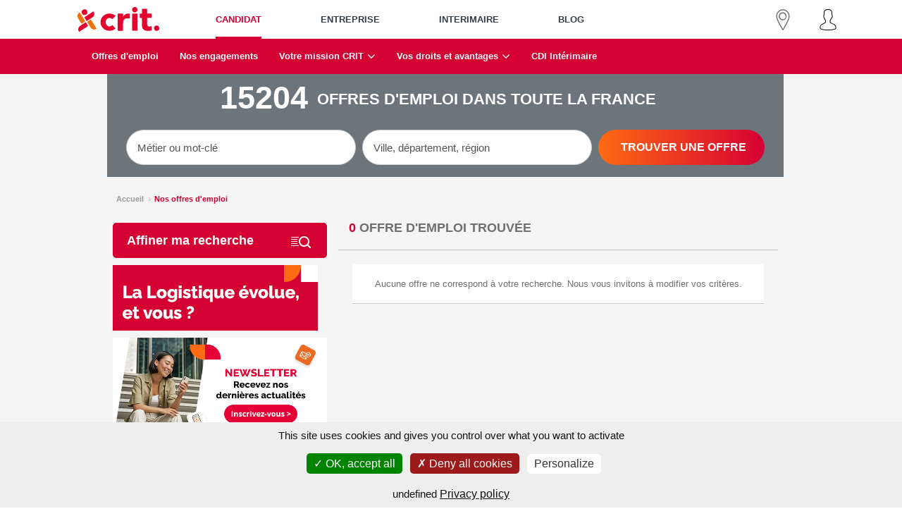

--- FILE ---
content_type: text/html; charset=UTF-8
request_url: https://www.crit-job.com/offre/47600-NERAC
body_size: 14009
content:
<!DOCTYPE html>
<!--[if IE 9]>
    <html lang="fr" class="ie9">
<![endif]-->
<!--[if !IE9]><!-->
    <html lang="fr">
<!--<![endif]-->
    <head>
                    <meta name="charset" content="utf-8"/>
<meta http-equiv="X-UA-Compatible" content="IE=edge"/>
<meta name="viewport" content="width=device-width, initial-scale=1.0"/>
<meta name="_csrf_token" content="ci_csrf_token"/>
<meta name="_csrf_hash" content=""/>
<meta name="robots" content="index,follow"/>
<meta name="description" content=" Avec Crit, acteur majeur de l'intérim en France"/>
                <meta name="google-site-verification" content="ObYT6GgcBNxV3QBfbFmwvrAqRP09V50JZIIWfh2j5WQ"/>
        <title>Offres d'emploi, recrutement en CDI, CDD, Intérim  - CRIT Job</title>
        <meta name="title" property="og:title" content="Offres d'emploi, recrutement en CDI, CDD, Intérim  - CRIT Job">
        <meta name="description" property="og:description" content="">
        <meta name="image" property="og:image" content="https://www.crit-job.com/assets/img/social_logo5.png">
        <script type="text/javascript" src="https://www.crit-job.com/assets/tarteaucitron/tarteaucitron.js?v=2025100101"></script>
        <script type="text/javascript">tarteaucitron.init({"privacyUrl":"https://www.crit-job.com/politique-de-gestion-des-cookies","hashtag":"#tarteaucitron","cookieName":"tarteaucitron","orientation":"bottom","showAlertSmall":false,"cookieslist":true,"adblocker":false,"AcceptAllCta":true,"highPrivacy":true,"handleBrowserDNTRequest":false,"removeCredit":true,"moreInfoLink":true,"useExternalCss":true,"showIcon":true,"iconPosition":"BottomLeft","readmoreLink":"/politique-de-gestion-des-cookies","mandatory":true,});</script>
                                                         <link rel="next" href="https://www.crit-job.com/offre/47600-NERAC?page=2"/>
                                                                 <link rel="canonical" href="https://www.crit-job.com/offre/47600-NERAC"/>
                                     
                    <link href="https://www.crit-job.com/assets/css/A.frontend.min.css,qv=2025100901.pagespeed.cf.MXrT7JuzT3.css" rel="stylesheet" type="text/css"/>

        
        
        <script type="text/javascript">localStorage.setItem("active_popup",false);</script>

                    <script src="https://www.crit-job.com/assets/js/include/jquery.min.js,qv=2025100901.pagespeed.jm.OH66oSK0of.js" type="text/javascript"></script>
<script src="https://www.crit-job.com/assets/js/frontend.min.js?v=2025100901" type="text/javascript"></script>
        
        <link rel="icon" href="/assets/img/favicon.ico" type="image/x-icon"/>
        <link rel="shortcut icon" href="/assets/img/favicon.ico" type="image/x-icon"/>

        <!-- HTML5 Shim and Respond.js IE8 support of HTML5 elements and media queries -->
        <!-- WARNING: Respond.js doesn't work if you view the page via file:// -->
        <!--[if lt IE 9]>
          <script src="https://oss.maxcdn.com/libs/html5shiv/3.7.0/html5shiv.js"></script>
          <script src="https://oss.maxcdn.com/libs/respond.js/1.4.2/respond.min.js"></script>
        <![endif]-->

    </head>
    <body class="group l-default c-offers m-index" data-location="https://www.crit-job.com/offre/47600-NERAC">
        <!-- Start tarteaucitron -->
        <script type="text/javascript">var gTagAccepted=false;tarteaucitron.user.googletagmanagerId='GTM-K7WB68';(tarteaucitron.job=tarteaucitron.job||[]).push('googletagmanager');if(typeof dataLayer=='undefined'){window.dataLayer=window.dataLayer||[];}tarteaucitron.user.myfeelbackJS='https://www.crit-job.com/assets/tarteaucitron/mfb.js';(tarteaucitron.job=tarteaucitron.job||[]).push('myfeelback');tarteaucitron.user.selligentID='067f9f92-b252-41bf-ac48-ac8a956428e4';tarteaucitron.user.selligentJS='https://www.crit-job.com/assets/tarteaucitron/selligent.js';(tarteaucitron.job=tarteaucitron.job||[]).push('selligent');tarteaucitron.user.smartlookID='23361dd035530';tarteaucitron.user.smartlookJS='https://www.crit-job.com/assets/tarteaucitron/smartlook.js';(tarteaucitron.job=tarteaucitron.job||[]).push('smartlook');(tarteaucitron.job=tarteaucitron.job||[]).push('youtube');</script>
        <!-- End tarteaucitron-->

                            



<div id="mobile_menu_burger" style="display:none;">
            
    <li class="mobile_li_menu">

        <a href="https://www.crit-job.com/" class="uppercase-text">CANDIDAT</a>
                	<i class="icon-angle-right icon-2x arrow_mobile_menu" data-id="1"></i>
        
    </li>
            <div class="mobile_submenu" data-div="1">
            <li class="mobile_li_menu data-retour"><i class="icon-angle-left icon-2x"></i><span>Retour</span></li>
            <li class="mobile_li_menu active_mobile_menu"><a href="https://www.crit-job.com/" class="uppercase-text">CANDIDAT</a></li>
            
    <li class="mobile_li_menu">

        <a href="https://www.crit-job.com/offre" class="">Offres d'emploi</a>
        
    </li>
    

    <li class="mobile_li_menu">

        <a href="https://www.crit-job.com/candidat/nos-engagements" class="">Nos engagements</a>
        
    </li>
    

    <li class="mobile_li_menu">

        <a href="https://www.crit-job.com/candidat/votre-mission-crit/crit-et-vous" class="">Votre mission CRIT</a>
                	<i class="icon-angle-right icon-2x arrow_mobile_menu" data-id="10"></i>
        
    </li>
            <div class="mobile_submenu" data-div="10">
            <li class="mobile_li_menu data-retour"><i class="icon-angle-left icon-2x"></i><span>Retour</span></li>
            <li class="mobile_li_menu active_mobile_menu"><a href="https://www.crit-job.com/candidat/votre-mission-crit/crit-et-vous" class="">Votre mission CRIT</a></li>
            
    <li class="mobile_li_menu">

        <a href="https://www.crit-job.com/candidat/votre-mission-crit/crit-et-vous" class="">Crit et Vous</a>
        
    </li>
    

    <li class="mobile_li_menu">

        <a href="https://www.crit-job.com/candidat/votre-mission-crit/votre_contrat_de_mission" class="">Votre contrat de mission</a>
        
    </li>
    

    <li class="mobile_li_menu">

        <a href="https://www.crit-job.com/candidat/votre-mission-crit/vos-devoirs-engagements" class="">Vos devoirs et engagements</a>
        
    </li>
    
        </div>
    

    <li class="mobile_li_menu">

        <a href="https://www.crit-job.com/candidat/vos-droits-et-avantages/vos-droits" class="">Vos droits et avantages</a>
                	<i class="icon-angle-right icon-2x arrow_mobile_menu" data-id="11"></i>
        
    </li>
            <div class="mobile_submenu" data-div="11">
            <li class="mobile_li_menu data-retour"><i class="icon-angle-left icon-2x"></i><span>Retour</span></li>
            <li class="mobile_li_menu active_mobile_menu"><a href="https://www.crit-job.com/candidat/vos-droits-et-avantages/vos-droits" class="">Vos droits et avantages</a></li>
            
    <li class="mobile_li_menu">

        <a href="https://www.crit-job.com/candidat/vos-droits-et-avantages/vos-droits" class="">Vos droits</a>
        
    </li>
    

    <li class="mobile_li_menu">

        <a href="https://www.crit-job.com/candidat/vos-droits-et-avantages/vos-avantages" class="">Vos avantages</a>
        
    </li>
    

    <li class="mobile_li_menu">

        <a href="https://www.crit-job.com/candidat/vos-droits-et-avantages/compte-epargne-temps" class="">Compte Épargne Temps</a>
        
    </li>
    

    <li class="mobile_li_menu">

        <a href="https://www.crit-job.com/candidat/vos-droits-et-avantages/offre-parrainage-crit" class="">Notre offre de parrainage</a>
        
    </li>
    
        </div>
    

    <li class="mobile_li_menu">

        <a href="https://www.crit-job.com/candidat/cdi-interimaire" class="">CDI Intérimaire</a>
        
    </li>
    
        </div>
    
            
    <li class="mobile_li_menu">

        <a href="https://entreprise.crit-job.com" class="uppercase-text">ENTREPRISE</a>
                	<i class="icon-angle-right icon-2x arrow_mobile_menu" data-id="2"></i>
        
    </li>
            <div class="mobile_submenu" data-div="2">
            <li class="mobile_li_menu data-retour"><i class="icon-angle-left icon-2x"></i><span>Retour</span></li>
            <li class="mobile_li_menu active_mobile_menu"><a href="https://entreprise.crit-job.com" class="uppercase-text">ENTREPRISE</a></li>
            
    <li class="mobile_li_menu">

        <a href="https://entreprise.crit-job.com/nos-metiers/" class="">Nos métiers</a>
                	<i class="icon-angle-right icon-2x arrow_mobile_menu" data-id="12"></i>
        
    </li>
            <div class="mobile_submenu" data-div="12">
            <li class="mobile_li_menu data-retour"><i class="icon-angle-left icon-2x"></i><span>Retour</span></li>
            <li class="mobile_li_menu active_mobile_menu"><a href="https://entreprise.crit-job.com/nos-metiers/" class="">Nos métiers</a></li>
            
    <li class="mobile_li_menu">

        <a href="https://entreprise.crit-job.com/nos-metiers/transport-et-logistique/" class="">Transport et logistique</a>
        
    </li>
    

    <li class="mobile_li_menu">

        <a href="https://entreprise.crit-job.com/nos-metiers/btp/" class="">BTP</a>
        
    </li>
    

    <li class="mobile_li_menu">

        <a href="https://entreprise.crit-job.com/nos-metiers/services/" class="">Services</a>
        
    </li>
    

    <li class="mobile_li_menu">

        <a href="https://entreprise.crit-job.com/nos-metiers/industrie/" class="">Industrie</a>
        
    </li>
    

    <li class="mobile_li_menu">

        <a href="https://entreprise.crit-job.com/nos-metiers/agroalimentaire/" class="">Agroalimentaire</a>
        
    </li>
    

    <li class="mobile_li_menu">

        <a href="https://entreprise.crit-job.com/nos-metiers/energie/" class="">Energie</a>
        
    </li>
    
        </div>
    

    <li class="mobile_li_menu">

        <a href="https://entreprise.crit-job.com/pourquoi-choisir-crit/" class="">Pourquoi choisir CRIT</a>
                	<i class="icon-angle-right icon-2x arrow_mobile_menu" data-id="15"></i>
        
    </li>
            <div class="mobile_submenu" data-div="15">
            <li class="mobile_li_menu data-retour"><i class="icon-angle-left icon-2x"></i><span>Retour</span></li>
            <li class="mobile_li_menu active_mobile_menu"><a href="https://entreprise.crit-job.com/pourquoi-choisir-crit/" class="">Pourquoi choisir CRIT</a></li>
            
    <li class="mobile_li_menu">

        <a href="https://entreprise.crit-job.com/pourquoi-choisir-crit/notre-politique-sociale/" class="">Nos valeurs</a>
        
    </li>
    

    <li class="mobile_li_menu">

        <a href="https://entreprise.crit-job.com/pourquoi-choisir-crit/fidelisation-et-accompagnement/" class="">Notre ambition</a>
        
    </li>
    
        </div>
    

    <li class="mobile_li_menu">

        <a href="https://entreprise.crit-job.com/nos-solutions/" class="">Nos solutions</a>
                	<i class="icon-angle-right icon-2x arrow_mobile_menu" data-id="14"></i>
        
    </li>
            <div class="mobile_submenu" data-div="14">
            <li class="mobile_li_menu data-retour"><i class="icon-angle-left icon-2x"></i><span>Retour</span></li>
            <li class="mobile_li_menu active_mobile_menu"><a href="https://entreprise.crit-job.com/nos-solutions/" class="">Nos solutions</a></li>
            
    <li class="mobile_li_menu">

        <a href="https://entreprise.crit-job.com/nos-solutions/recrutement-interim/" class="">Intérim</a>
        
    </li>
    

    <li class="mobile_li_menu">

        <a href="https://entreprise.crit-job.com/nos-solutions/crit-inside/" class="">Crit Inside</a>
        
    </li>
    

    <li class="mobile_li_menu">

        <a href="https://entreprise.crit-job.com/nos-solutions/recrutement-cdd-cdi/" class="">CDI / CDD</a>
        
    </li>
    
        </div>
    

    <li class="mobile_li_menu">

        <a href="https://entreprise.crit-job.com/contact/" class="">Contact</a>
        
    </li>
    
        </div>
    
            
    <li class="mobile_li_menu">

        <a href="https://www.crit-job.com/espace-interimaire" class="uppercase-text">INTERIMAIRE</a>
                	<i class="icon-angle-right icon-2x arrow_mobile_menu" data-id="110"></i>
        
    </li>
            <div class="mobile_submenu" data-div="110">
            <li class="mobile_li_menu data-retour"><i class="icon-angle-left icon-2x"></i><span>Retour</span></li>
            <li class="mobile_li_menu active_mobile_menu"><a href="https://www.crit-job.com/espace-interimaire" class="uppercase-text">INTERIMAIRE</a></li>
                    </div>
    
            
    <li class="mobile_li_menu">

        <a href="https://entreprise.crit-job.com/blog/" class="uppercase-text">BLOG</a>
        
    </li>
    
                                                                                                                                                                                            <li class="mobile_li_menu">
        <a href="https://www.crit-job.com/agences" class="uppercase-text">Trouver une agence</a>
    </li>
    <div class="social_ico_footer col_12 center">
        <a href="https://www.facebook.com/CritFrance" aria-label="Facebook" target="_blank" class="fb"><svg xmlns="http://www.w3.org/2000/svg" viewBox="0 0 327 327"><g id="FB"><path id="npgv-svg-bg-fb" d="M163.5,1c89.41,0,161.89,72.75,161.89,162.5S252.91,326,163.5,326,1.61,253.25,1.61,163.5,74.09,1,163.5,1Z" style="fill:#fff"/><path id="npgv-svg-border-fb" d="M163.5,1A162.5,162.5,0,1,1,1,163.5,162.5,162.5,0,0,1,163.5,1Z" style="fill:none;stroke:#000;stroke-miterlimit:10"/><path id="npgv-svg-icon-part-fb-1" d="M194.23,140.05h-20v-8.52c0-10.81,4.29-11.49,4.29-11.49H194V97.48H177.9c-33.82,0-30.6,32.91-30.6,32.91h0V140H133V162.6H147.3v63.67a1.12,1.12,0,0,0,1,1.21h24.54a1.55,1.55,0,0,0,1.38-1.67V162.6h17.71Z" style="fill:#333f48"/></g></svg></a>
        <a href="https://www.linkedin.com/company/crit" aria-label="Linkedin" target="_blank" class="linkedin"><svg xmlns="http://www.w3.org/2000/svg" viewBox="0 0 327 327"><g id="LINKEDIN"><path id="npgv-svg-bg-linkedin" d="M163.5,1c89.41,0,161.89,72.75,161.89,162.5S252.91,326,163.5,326,1.61,253.25,1.61,163.5,74.09,1,163.5,1Z" style="fill:#fff"/><path id="npgv-svg-border-linkedin" d="M163.5,1A162.5,162.5,0,1,1,1,163.5,162.5,162.5,0,0,1,163.5,1Z" style="fill:none;stroke:#000;stroke-miterlimit:10"/><path id="npgv-svg-icon-part-linkedin-1" d="M172,152.43a5.91,5.91,0,0,0,1.42-1.53,30.61,30.61,0,0,1,10.21-9.09A29.72,29.72,0,0,1,196,138.38a42.37,42.37,0,0,1,13.69,1.29,30.16,30.16,0,0,1,20.75,17.81,44.34,44.34,0,0,1,3.2,12.4,103.86,103.86,0,0,1,.61,12.59q0,22.07,0,44.12a9.71,9.71,0,0,1,0,1.32c-.14,1.12-.6,1.52-1.76,1.59h-26c-2.35,0-2.75-.39-2.75-2.67q0-21.57,0-43.13a46.46,46.46,0,0,0-.5-8.42,17.23,17.23,0,0,0-3.88-8.74A14.89,14.89,0,0,0,180.1,164a16.7,16.7,0,0,0-7.86,11.88,29.59,29.59,0,0,0-.28,4.7v42.15c0,1.61-.09,3.21,0,4.82s-.36,1.92-1.86,1.93h-7.2c-6.33,0-12.64,0-19,0-1.78,0-2.43-.14-2.38-2.39.16-6.8.13-13.61.15-20.41q.07-31.46-.07-62.89v-2c.08-1,.51-1.36,1.48-1.46a6.94,6.94,0,0,1,.79,0h26.53c1,.08,1.52.5,1.52,1.52,0,.84,0,1.68,0,2.54C172,147,172,149.6,172,152.43ZM94.5,184.93v42.58c0,1.53.5,2,2,2h25.86a8.38,8.38,0,0,0,1.12,0,1.38,1.38,0,0,0,1.39-1.21,5.55,5.55,0,0,0,.12-1.52c0-4.29,0-8.57,0-12.85q0-35.44,0-70.91c0-2.35-.3-2.62-2.73-2.62H97.08c-2.3,0-2.59.27-2.59,2.51v42ZM105.09,98a15.13,15.13,0,0,0-2.15,29.21,21.06,21.06,0,0,0,11,.73,16.65,16.65,0,0,0,7.92-3.67A15.14,15.14,0,0,0,123.2,103a15.59,15.59,0,0,0-2.35-2.17,18.17,18.17,0,0,0-11.3-3.29,19.11,19.11,0,0,0-4.46.48Z" style="fill:#333f48"/></g></svg></a>
        <a href="https://www.instagram.com/crit_france/" aria-label="Instagram" target="_blank" class="instagram1"><svg xmlns="http://www.w3.org/2000/svg" viewBox="0 0 327 327"><g id="INSTA"><path id="npgv-svg-bg-insta" d="M163.5,1.61A161.89,161.89,0,1,1,1.61,163.5,161.89,161.89,0,0,1,163.5,1.61Z" style="fill:#fff"/><path id="npgv-svg-border-insta" d="M163.5,1.61C253.25,1.61,326,74.09,326,163.5S253.25,325.39,163.5,325.39,1,252.91,1,163.5,73.75,1.61,163.5,1.61Z" style="fill:none;stroke:#000;stroke-miterlimit:10"/><path id="npgv-svg-icon-part-insta-3" d="M197.36,97.13h-69A31.36,31.36,0,0,0,97.1,128.58v68.59a31.36,31.36,0,0,0,31.24,31.49h69a31.36,31.36,0,0,0,31.27-31.45V128.62a31.36,31.36,0,0,0-31.24-31.49Zm21.25,100a21.35,21.35,0,0,1-21.25,21.39h-69a21.35,21.35,0,0,1-21.25-21.39V128.62a21.35,21.35,0,0,1,21.25-21.4h69a21.35,21.35,0,0,1,21.24,21.4Z" style="fill:#333f48"/><circle id="npgv-svg-icon-part-insta-2" cx="199.83" cy="126.33" r="8.54" style="fill:#333f48"/><path id="npgv-svg-icon-part-insta-1" d="M162.87,122.42a40.47,40.47,0,1,0,40.47,40.47A40.47,40.47,0,0,0,162.87,122.42Zm0,69.39a28.92,28.92,0,1,1,28.91-28.92h0a29,29,0,0,1-28.91,28.92Z" style="fill:#333f48"/></g></svg></a>
        <a href="https://www.youtube.com/channel/UC0KOT3fBUX1rFfKWjnng2Fg" aria-label="Youtube" target="_blank" class="youtube1"><svg xmlns="http://www.w3.org/2000/svg" viewBox="0 0 327 327"><g id="YOUTUBE"><path id="npgv-svg-bg-youtube" d="M163.5,1c89.41,0,161.89,72.75,161.89,162.5S252.91,326,163.5,326,1.61,253.25,1.61,163.5,74.09,1,163.5,1Z" style="fill:#fff"/><path id="npgv-svg-border-youtube" d="M163.5,1A162.5,162.5,0,1,1,1,163.5,162.5,162.5,0,0,1,163.5,1Z" style="fill:none;stroke:#000;stroke-miterlimit:10"/><path id="npgv-svg-icon-part-youtube-2" d="M168,98.5c-10.29,0-17.8,0-25.32.15-4.79.1-9.57.21-14.36.36-5.63.2-11.26.45-16.89.84-2.9.2-5.81.39-8.7.64-3.38.3-6.76.65-10.12,1.15a42.3,42.3,0,0,0-5.47,1,23.78,23.78,0,0,0-15.5,12.81,27.6,27.6,0,0,0-2.1,7.24A170.92,170.92,0,0,0,67.21,141q-.61,7.76-.76,15.52a279.18,279.18,0,0,0,1.33,35.88A132.63,132.63,0,0,0,70,206.26,23.38,23.38,0,0,0,74.42,216a23.75,23.75,0,0,0,14.45,8.82,116.8,116.8,0,0,0,11.93,1.52c5.06.46,10.11.78,15.17,1q9.34.51,18.68.73,12.14.33,24.24.4,12.39.08,24.79-.11c7.93-.12,15.85-.33,23.78-.7,3-.15,6.07-.29,9.1-.49,4.44-.29,8.87-.62,13.3-1.12,2.92-.34,5.81-.72,8.68-1.33a23.7,23.7,0,0,0,18.22-17.81c1-4.9,1.78-9.85,2.35-14.82q.75-7,1.15-14c.26-4.68.38-9.46.4-14.22,0-6.29-.14-12.57-.55-18.85-.3-4.44-.72-8.88-1.32-13.31a118.47,118.47,0,0,0-2.2-12,23,23,0,0,0-8.75-13.2,27.39,27.39,0,0,0-12.8-5.06c-4.27-.65-8.6-1-12.89-1.29s-8.73-.55-13.12-.74c-5.56-.24-11.19-.44-16.8-.59-9-.22-18-.36-24.26-.36" style="fill:#333f48"/><path id="npgv-svg-bg-part-youtube-1" d="M142.25,135.71l50.62,27.8-50.59,27.78c-.18-.63-.2-54.79,0-55.58" style="fill:#fff"/></g></svg></a>
    </div>
</div>


<header class="main_color group">
    <div class="">
        <header class="main group cd-auto-hide-header">

            <nav class="menu_desktop_main cd-primary-nav">
                <div class="content-main-menu">
                    <div><div id="burger_menu"><img src="/assets/img/menu.svg" alt="Burger"></div></div>
                    <a href="/" id="logo_title">
                        <div class="svg-container">
                            <svg xmlns="http://www.w3.org/2000/svg" viewBox="0 0 260.86 79.04" style="height: 35px; width auto;"><defs><style>.cls-1{fill:#e4032f}.cls-2{fill:#ed7009}</style></defs><g id="Calque_2" data-name="Calque 2"><g id="Calque_1-2" data-name="Calque 1"><path class="cls-1" d="M165.69 21.26c-.46-.08-.95-.14-1.45-.18-1-.07-2-.11-2.93-.11a16.18 16.18 0 0 0-9.31 2.55 20.93 20.93 0 0 0-6.43 7.65h-.22v-8.7a1.52 1.52 0 0 0-1.56-1.47H129.9a1.51 1.51 0 0 0-1.51 1.52v52A1.51 1.51 0 0 0 129.9 76h13.89a1.52 1.52 0 0 0 1.51-1.52V53.05a37.53 37.53 0 0 1 .45-6.11 14.51 14.51 0 0 1 2-5.84 10.15 10.15 0 0 1 4.34-3.8 17.86 17.86 0 0 1 7.67-1.36 22.86 22.86 0 0 1 3.67.28c.55.09 1.12.2 1.69.34a1.52 1.52 0 0 0 1.88-1.48V22.76a1.52 1.52 0 0 0-1.26-1.5m23.86-.42h-13.55a1.68 1.68 0 0 0-1.68 1.69v51.65a1.69 1.69 0 0 0 1.68 1.69h13.55a1.69 1.69 0 0 0 1.68-1.69V22.53a1.69 1.69 0 0 0-1.68-1.69m45.71.16h-11.87a1.27 1.27 0 0 1-1.27-1.27v-13a1.27 1.27 0 0 0-1.27-1.27h-13.84a1.26 1.26 0 0 0-1.26 1.27v13a1.27 1.27 0 0 1-1.27 1.27h-4.64a1.27 1.27 0 0 0-1.26 1.28v11.18a1.26 1.26 0 0 0 1.26 1.27h4.64A1.27 1.27 0 0 1 205.8 36v24.1a17.2 17.2 0 0 0 1.47 7.46 13.13 13.13 0 0 0 4.09 5 17.53 17.53 0 0 0 6.12 2.8 31.48 31.48 0 0 0 7.64.88 51.84 51.84 0 0 0 5.78-.33 24.48 24.48 0 0 0 4.78-1 1.27 1.27 0 0 0 .9-1.21V63a1.27 1.27 0 0 0-1.68-1.2 9 9 0 0 1-1.54.34 28.69 28.69 0 0 1-3.44.27 10.25 10.25 0 0 1-4.2-.71 5 5 0 0 1-2.35-2 8 8 0 0 1-1-3.13 32.74 32.74 0 0 1-.22-4V36a1.27 1.27 0 0 1 1.27-1.28h11.87a1.27 1.27 0 0 0 1.27-1.27v-11.2a1.27 1.27 0 0 0-1.25-1.25M101.92 62.14c-6.67 0-12.07-6.13-12.07-13.7s5.4-13.7 12.07-13.7a11.16 11.16 0 0 1 7.71 3.17 1.83 1.83 0 0 0 2.53-.08l8.22-8.27a1.86 1.86 0 0 0-.19-2.79 29.59 29.59 0 0 0-17.93-6c-16 0-28.88 12.37-28.88 27.64s12.93 27.64 28.88 27.64a29.59 29.59 0 0 0 17.93-6 1.86 1.86 0 0 0 .19-2.79l-8.22-8.27a1.83 1.83 0 0 0-2.53-.08 11.16 11.16 0 0 1-7.71 3.17M51.25 15l.75 1.11c4 6.13.19 13.94-4.64 17.14l-15.8 10.36a2.59 2.59 0 0 1-3.56-.76L23.11 35a2.59 2.59 0 0 1 .76-3.58L48.3 15.54c1.2-.78 2.17-1.78 3-.58M24.87 25.11a9 9 0 1 0-11.1-6.24 9 9 0 0 0 11.1 6.24M190.87 6a8.53 8.53 0 0 1-5.62 10.59A8.35 8.35 0 0 1 174.78 11 8.53 8.53 0 0 1 180.4.37 8.36 8.36 0 0 1 190.87 6"/><path class="cls-2" d="m59.7 69.78-1.17.74c-6.19 3.83-13.86-.18-16.91-5.12L32 49.54a2.62 2.62 0 0 1 .86-3.54l7.68-5a2.56 2.56 0 0 1 3.54.86l15.12 25c.74 1.22 1.71 2.23.5 3"/><path class="cls-1" d="m4.56 78.48-.77-1.15c-4-6.13-.18-13.94 4.64-17.14l15.81-10.36a2.59 2.59 0 0 1 3.58.76l4.87 7.89a2.59 2.59 0 0 1-.76 3.58L7.51 77.9c-1.2.78-2.17 1.78-2.95.58"/><path class="cls-2" d="m6.39 17.59-1.19.69C-1.06 22-1 30.66 1.94 35.65l9.65 15.84a2.62 2.62 0 0 0 3.57.89l7.6-4.88a2.56 2.56 0 0 0 .87-3.5L8.81 19.4c-.75-1.22-1.19-2.54-2.42-1.81"/><path class="cls-1" d="M260.5 65.27a8.53 8.53 0 0 1-5.62 10.59 8.35 8.35 0 0 1-10.47-5.63 8.53 8.53 0 0 1 5.59-10.6 8.37 8.37 0 0 1 10.47 5.64"/></g></g></svg>
                        </div>
                    </a>
                    <ul id="entries_menu">
                        <div class="menu-left">
                                                                                                <li class="active uppercase-text">

                    <a href="https://www.crit-job.com/" class="flex-link">
            
            <span>CANDIDAT</span>
        </a>
        
            
    </li>
                                                                                                <li class=" uppercase-text">

                    <a href="https://entreprise.crit-job.com" class="flex-link">
            
            <span>ENTREPRISE</span>
        </a>
        
            
    </li>
                                                                                                <li class=" uppercase-text">

                    <a href="https://www.crit-job.com/espace-interimaire" class="flex-link">
            
            <span>INTERIMAIRE</span>
        </a>
        
            
    </li>
                                                                                                <li class=" uppercase-text">

                    <a href="https://entreprise.crit-job.com/blog/" class="flex-link">
            
            <span>BLOG</span>
        </a>
        
            
    </li>
                                                                                                                                                                                                                                                                                                                                                                                                                                                                                                                                                                                                                                                                                                                                                                                                                                                                                                                                                                                                                                                                                                                                                                                                                                                                                                                                                                                                                                                                                        </div>
                        <div class="menu-right">
                            <li class="blow"><a href="https://www.crit-job.com/agences-interim" class="flex-link uppercase-text"><img title="Trouver une agence" src="https://www.crit-job.com/assets/img/location-pin.svg" alt="Trouver une agence" class="menu_svg"><span class="gv-up-right-label">Trouver une agence</span></a></li>
                            <li class="blow" id="my_space_menu_link">
                                                            <a id="my_space_login_register" href="https://www.crit-job.com/creer-mon-espace-candidat" class="flex-link uppercase-text"><img title="Mon Espace Candidat" src="https://www.crit-job.com/assets/img/user.svg" alt="Se connecter à Mon Espace Candidat" class="menu_svg"><span class="gv-up-right-label">Se connecter</span></a>
                                                        </li>
                        </div>
                    </ul>
                </div>
            </nav>
            <nav class="menu_desktop_second cd-secondary-nav">
                <div class="content-main-menu">
                                            <ul class="npgv-sub-menu">
                                <li class=" ">

                    <a href="https://www.crit-job.com/offre" class="flex-link">
            
            <span>Offres d'emploi</span>
        </a>
        
            
    </li>
    <li class=" ">

                    <a href="https://www.crit-job.com/candidat/nos-engagements" class="flex-link">
            
            <span>Nos engagements</span>
        </a>
        
            
    </li>
    <li class=" ">

                    <a href="https://www.crit-job.com/candidat/votre-mission-crit/crit-et-vous" class="flex-link">
            
            <span>Votre mission CRIT</span>
        </a>
                    <i class="fa fa-angle-down" aria-hidden="true"></i>
        
                            <ul class="submenu">
                        <li class=" ">

                    <a href="https://www.crit-job.com/candidat/votre-mission-crit/crit-et-vous" class="flex-link">
            
            <span>Crit et Vous</span>
        </a>
        
            
    </li>
    <li class=" ">

                    <a href="https://www.crit-job.com/candidat/votre-mission-crit/votre_contrat_de_mission" class="flex-link">
            
            <span>Votre contrat de mission</span>
        </a>
        
            
    </li>
    <li class=" ">

                    <a href="https://www.crit-job.com/candidat/votre-mission-crit/vos-devoirs-engagements" class="flex-link">
            
            <span>Vos devoirs et engagements</span>
        </a>
        
            
    </li>
                </ul>
            
    </li>
    <li class=" ">

                    <a href="https://www.crit-job.com/candidat/vos-droits-et-avantages/vos-droits" class="flex-link">
            
            <span>Vos droits et avantages</span>
        </a>
                    <i class="fa fa-angle-down" aria-hidden="true"></i>
        
                            <ul class="submenu">
                        <li class=" ">

                    <a href="https://www.crit-job.com/candidat/vos-droits-et-avantages/vos-droits" class="flex-link">
            
            <span>Vos droits</span>
        </a>
        
            
    </li>
    <li class=" ">

                    <a href="https://www.crit-job.com/candidat/vos-droits-et-avantages/vos-avantages" class="flex-link">
            
            <span>Vos avantages</span>
        </a>
        
            
    </li>
    <li class=" ">

                    <a href="https://www.crit-job.com/candidat/vos-droits-et-avantages/compte-epargne-temps" class="flex-link">
            
            <span>Compte Épargne Temps</span>
        </a>
        
            
    </li>
    <li class=" ">

                    <a href="https://www.crit-job.com/candidat/vos-droits-et-avantages/offre-parrainage-crit" class="flex-link">
            
            <span>Notre offre de parrainage</span>
        </a>
        
            
    </li>
                </ul>
            
    </li>
    <li class=" ">

                    <a href="https://www.crit-job.com/candidat/cdi-interimaire" class="flex-link">
            
            <span>CDI Intérimaire</span>
        </a>
        
            
    </li>
                        </ul>
                                    </div>
            </nav>
        </header>
    </div>

                <section class="content group banner-top">
            <div class="group header_form_wrap">
                <form action="https://www.crit-job.com/offre" id="top-offers-search" class="form search home col_12 group column header_form" onsubmit="dataLayer.push({'event': 'rechercheOffres'});" method="post" accept-charset="utf-8">
                <div class="col_12 npgv_nb_offer_container grid">
                    <span class="big_color_text npgv_big_color_text_hack">15204&nbsp;</span>
                    <span class="big_text_upper npgv_big_text_upper_hack">Offres&nbsp;d'emploi dans&nbsp;toute la&nbsp;France</span>
                </div>

                
                                <script>$(function(){localization_offer.item={};localization_offer.item.label="";localization_offer.item.value=""});</script>
                <input type="text" id="searche_offer_text" name="search_key" class="change_form_color offer_search_conteiner grapiste  first div1_ico" tabindex="5" placeholder="Métier ou mot-clé" aria-label="Métier ou mot-clé" value="">
                <input type="hidden" id="search_profession_type_id" name="field[profession_type_id]">

                <input type="text" name="location[name]" value="" placeholder="Ville, département, région" aria-label="Ville, département, région" class="change_form_color div2_ico text_upper" id="search_localization_offer_filter"/>
                <input type="hidden" id="localization_offer_filter_id" name="location[id]">
                <input type="submit" value="Trouver une offre" class="push_search"/>
                </form>
            </div>
                    </section>
    </header>




    <div id="modal_login_reg">
        <div class="corps_modal_logreg row">
            <div class="col_6">
                <h1 class="title_modal_reglog blue">J'ai déjà un espace</h1>
                <section class="form_user_name">
                    <form action="https://www.crit-job.com/creer-mon-espace-candidat/connexion" method="POST" class="form_style left_form_box" data-ajax="true" onsubmit="dataLayer.push({'event': 'connexion'});" accept-charset="utf-8">
                    <p class="not_on_mobile">Accédez à votre compte pour gérer vos informations personnelles, vos alertes, votre sélection d'offres d'emploi, vos candidatures.</p>
                    <fieldset class="input_color blue">
                        <div class="fields_hidden">
                            <label for="email" class="black">Mon identifiant : </label>                            <input type="text" name="email" value="" id="email" class="black"/>
                            <label for="password" class="black">Mon mot de passe : </label>                            <input type="password" name="password" value="" id="password" autocomplete="off" class="black"/>
                            <a href="https://www.crit-job.com/creer-mon-espace-candidat/oublie" class="foggot_pass">Mot de passe oublié ?</a>
                        </div>
                        <input type="submit" value="Accéder à mon espace"/>
                    </fieldset>
                    </form>                </section>
            </div>
            <div class="col_6">
                <h1 class="title_modal_reglog red">Créer mon espace</h1>
                <section class="form_user_name">
                    <p class="not_on_mobile">Créer votre espace pour enregistrer votre profil, stocker vos documents, créer des alertes, postuler à nos offres d'emploi.</p>
                    <h2 class="black uppercase-text">Je suis candidat</h2>
                    <a href="https://www.crit-job.com/creer-mon-espace-candidat" class="modifier">Créer mon espace candidat</a>
                </section>
            </div>
            <svg id="close_logreg_popup" xmlns="http://www.w3.org/2000/svg" xmlns:xlink="http://www.w3.org/1999/xlink" version="1.1" id="Capa_1" x="0px" y="0px" viewBox="0 0 31.112 31.112" style="enable-background:new 0 0 31.112 31.112;" xml:space="preserve" width="512px" height="512px">
                <polygon points="31.112,1.414 29.698,0 15.556,14.142 1.414,0 0,1.414 14.142,15.556 0,29.698 1.414,31.112 15.556,16.97   29.698,31.112 31.112,29.698 16.97,15.556 " fill="#d0d0d0"/>
            </svg>
        </div>
    </div>
                            <div class="grid group">
                <div class="content group content-box">
                                            <!-- Breadcrumbs -->
                        <ul class="breadcrumbs">
                                                            <li itemscope itemtype="http://data-vocabulary.org/Breadcrumb">
                                    <a href="https://www.crit-job.com/" itemprop="url">
                                        <span itemprop="title">Accueil</span>
                                    </a>
                                </li>
                                                            <li itemscope itemtype="http://data-vocabulary.org/Breadcrumb">
                                    <a href="https://www.crit-job.com/offre" itemprop="url">
                                        <span itemprop="title">Nos offres d'emploi</span>
                                    </a>
                                </li>
                                                    </ul>
                                        <section class="box_page group">
    <div class="col_4 left_box">
        <a href="https://www.crit-job.com/offres/advancedSearch/47600-NERAC?page_limit=10">
            <h3 class="title_left_box group advanced_search_button">
            <i class="icon-2x spline" id="search_i3"></i><span id="search_sp">Affiner ma recherche </span>
            </h3>
        </a>
                    <p>
            <a href="https://entreprise.crit-job.com/metiers-logistique/?utm_source=encart_offre&utm_medium=web&utm_campaign=b2c_logistique"><img src="[data-uri]" alt="Bloc Encart Offre"></a>            
            </p>
            <p>
                <a onclick="dataLayer.push({'event':'newsletter'});" href="https://crit.slgnt.eu/optiext/optiextension.dll?ID=JlaJctW9r9vpCWuN2zheLuwcamFXrm5_NAmXMc2ZIQxvp%2BgttyJHghY61fG8mj00wkf2c_MV7TpDdTgRz_" target="_blank"><img src="https://www.crit-job.com/assets/img/inscription_Newsletter.png" alt="inscrivez-vous à la Newsletter pour recevoir nos dernières actualités"></a>
            </p>
                </div>
    <div class="col_8">
        <header class="list_offers">
            <h1 class="title_big with_ico">
                                <span class="blue">0</span> offre d'emploi trouvée                       
            </h1>
                    </header>
                    <section class="list_worker">
                <div class="worker group no-results padding-20">
                    Aucune offre ne correspond à votre recherche. Nous vous invitons à modifier vos critères.                </div>
            </section>
            </div>

</section>

                </div>
            </div>
                <div class="clear"></div>
                    <h4 id="footer" class="group">
    <div class="social_ico_footer col_12 center">
        <span>Retrouvez-nous sur les réseaux sociaux</span><br/>
        <a href="https://www.facebook.com/CritFrance" aria-label="Facebook" target="_blank" class="fb"><svg xmlns="http://www.w3.org/2000/svg" viewBox="0 0 327 327"><g id="FB"><path id="npgv-svg-bg-fb" d="M163.5,1c89.41,0,161.89,72.75,161.89,162.5S252.91,326,163.5,326,1.61,253.25,1.61,163.5,74.09,1,163.5,1Z" style="fill:#fff"/><path id="npgv-svg-border-fb" d="M163.5,1A162.5,162.5,0,1,1,1,163.5,162.5,162.5,0,0,1,163.5,1Z" style="fill:none;stroke:#000;stroke-miterlimit:10"/><path id="npgv-svg-icon-part-fb-1" d="M194.23,140.05h-20v-8.52c0-10.81,4.29-11.49,4.29-11.49H194V97.48H177.9c-33.82,0-30.6,32.91-30.6,32.91h0V140H133V162.6H147.3v63.67a1.12,1.12,0,0,0,1,1.21h24.54a1.55,1.55,0,0,0,1.38-1.67V162.6h17.71Z" style="fill:#333f48"/></g></svg></a>
        <a href="https://www.linkedin.com/company/crit" aria-label="Crit" target="_blank" class="linkedin"><svg xmlns="http://www.w3.org/2000/svg" viewBox="0 0 327 327"><g id="LINKEDIN"><path id="npgv-svg-bg-linkedin" d="M163.5,1c89.41,0,161.89,72.75,161.89,162.5S252.91,326,163.5,326,1.61,253.25,1.61,163.5,74.09,1,163.5,1Z" style="fill:#fff"/><path id="npgv-svg-border-linkedin" d="M163.5,1A162.5,162.5,0,1,1,1,163.5,162.5,162.5,0,0,1,163.5,1Z" style="fill:none;stroke:#000;stroke-miterlimit:10"/><path id="npgv-svg-icon-part-linkedin-1" d="M172,152.43a5.91,5.91,0,0,0,1.42-1.53,30.61,30.61,0,0,1,10.21-9.09A29.72,29.72,0,0,1,196,138.38a42.37,42.37,0,0,1,13.69,1.29,30.16,30.16,0,0,1,20.75,17.81,44.34,44.34,0,0,1,3.2,12.4,103.86,103.86,0,0,1,.61,12.59q0,22.07,0,44.12a9.71,9.71,0,0,1,0,1.32c-.14,1.12-.6,1.52-1.76,1.59h-26c-2.35,0-2.75-.39-2.75-2.67q0-21.57,0-43.13a46.46,46.46,0,0,0-.5-8.42,17.23,17.23,0,0,0-3.88-8.74A14.89,14.89,0,0,0,180.1,164a16.7,16.7,0,0,0-7.86,11.88,29.59,29.59,0,0,0-.28,4.7v42.15c0,1.61-.09,3.21,0,4.82s-.36,1.92-1.86,1.93h-7.2c-6.33,0-12.64,0-19,0-1.78,0-2.43-.14-2.38-2.39.16-6.8.13-13.61.15-20.41q.07-31.46-.07-62.89v-2c.08-1,.51-1.36,1.48-1.46a6.94,6.94,0,0,1,.79,0h26.53c1,.08,1.52.5,1.52,1.52,0,.84,0,1.68,0,2.54C172,147,172,149.6,172,152.43ZM94.5,184.93v42.58c0,1.53.5,2,2,2h25.86a8.38,8.38,0,0,0,1.12,0,1.38,1.38,0,0,0,1.39-1.21,5.55,5.55,0,0,0,.12-1.52c0-4.29,0-8.57,0-12.85q0-35.44,0-70.91c0-2.35-.3-2.62-2.73-2.62H97.08c-2.3,0-2.59.27-2.59,2.51v42ZM105.09,98a15.13,15.13,0,0,0-2.15,29.21,21.06,21.06,0,0,0,11,.73,16.65,16.65,0,0,0,7.92-3.67A15.14,15.14,0,0,0,123.2,103a15.59,15.59,0,0,0-2.35-2.17,18.17,18.17,0,0,0-11.3-3.29,19.11,19.11,0,0,0-4.46.48Z" style="fill:#333f48"/></g></svg></a>
        <a href="https://www.instagram.com/crit_france/" aria-label="Instagram" target="_blank" class="instagram1"><svg xmlns="http://www.w3.org/2000/svg" viewBox="0 0 327 327"><g id="INSTA"><path id="npgv-svg-bg-insta" d="M163.5,1.61A161.89,161.89,0,1,1,1.61,163.5,161.89,161.89,0,0,1,163.5,1.61Z" style="fill:#fff"/><path id="npgv-svg-border-insta" d="M163.5,1.61C253.25,1.61,326,74.09,326,163.5S253.25,325.39,163.5,325.39,1,252.91,1,163.5,73.75,1.61,163.5,1.61Z" style="fill:none;stroke:#000;stroke-miterlimit:10"/><path id="npgv-svg-icon-part-insta-3" d="M197.36,97.13h-69A31.36,31.36,0,0,0,97.1,128.58v68.59a31.36,31.36,0,0,0,31.24,31.49h69a31.36,31.36,0,0,0,31.27-31.45V128.62a31.36,31.36,0,0,0-31.24-31.49Zm21.25,100a21.35,21.35,0,0,1-21.25,21.39h-69a21.35,21.35,0,0,1-21.25-21.39V128.62a21.35,21.35,0,0,1,21.25-21.4h69a21.35,21.35,0,0,1,21.24,21.4Z" style="fill:#333f48"/><circle id="npgv-svg-icon-part-insta-2" cx="199.83" cy="126.33" r="8.54" style="fill:#333f48"/><path id="npgv-svg-icon-part-insta-1" d="M162.87,122.42a40.47,40.47,0,1,0,40.47,40.47A40.47,40.47,0,0,0,162.87,122.42Zm0,69.39a28.92,28.92,0,1,1,28.91-28.92h0a29,29,0,0,1-28.91,28.92Z" style="fill:#333f48"/></g></svg></a>
        <a href="https://www.youtube.com/channel/UC0KOT3fBUX1rFfKWjnng2Fg" aria-label="Youtube" target="_blank" class="youtube1"><svg xmlns="http://www.w3.org/2000/svg" viewBox="0 0 327 327"><g id="YOUTUBE"><path id="npgv-svg-bg-youtube" d="M163.5,1c89.41,0,161.89,72.75,161.89,162.5S252.91,326,163.5,326,1.61,253.25,1.61,163.5,74.09,1,163.5,1Z" style="fill:#fff"/><path id="npgv-svg-border-youtube" d="M163.5,1A162.5,162.5,0,1,1,1,163.5,162.5,162.5,0,0,1,163.5,1Z" style="fill:none;stroke:#000;stroke-miterlimit:10"/><path id="npgv-svg-icon-part-youtube-2" d="M168,98.5c-10.29,0-17.8,0-25.32.15-4.79.1-9.57.21-14.36.36-5.63.2-11.26.45-16.89.84-2.9.2-5.81.39-8.7.64-3.38.3-6.76.65-10.12,1.15a42.3,42.3,0,0,0-5.47,1,23.78,23.78,0,0,0-15.5,12.81,27.6,27.6,0,0,0-2.1,7.24A170.92,170.92,0,0,0,67.21,141q-.61,7.76-.76,15.52a279.18,279.18,0,0,0,1.33,35.88A132.63,132.63,0,0,0,70,206.26,23.38,23.38,0,0,0,74.42,216a23.75,23.75,0,0,0,14.45,8.82,116.8,116.8,0,0,0,11.93,1.52c5.06.46,10.11.78,15.17,1q9.34.51,18.68.73,12.14.33,24.24.4,12.39.08,24.79-.11c7.93-.12,15.85-.33,23.78-.7,3-.15,6.07-.29,9.1-.49,4.44-.29,8.87-.62,13.3-1.12,2.92-.34,5.81-.72,8.68-1.33a23.7,23.7,0,0,0,18.22-17.81c1-4.9,1.78-9.85,2.35-14.82q.75-7,1.15-14c.26-4.68.38-9.46.4-14.22,0-6.29-.14-12.57-.55-18.85-.3-4.44-.72-8.88-1.32-13.31a118.47,118.47,0,0,0-2.2-12,23,23,0,0,0-8.75-13.2,27.39,27.39,0,0,0-12.8-5.06c-4.27-.65-8.6-1-12.89-1.29s-8.73-.55-13.12-.74c-5.56-.24-11.19-.44-16.8-.59-9-.22-18-.36-24.26-.36" style="fill:#333f48"/><path id="npgv-svg-bg-part-youtube-1" d="M142.25,135.71l50.62,27.8-50.59,27.78c-.18-.63-.2-54.79,0-55.58" style="fill:#fff"/></g></svg></a>
    </div>
    <div class="grid group">
        <div class="npgv-my-crit-footer col_4 left">
            <img class="npgv-my-crit-logo" src="[data-uri]" alt="My-Crit"/><br/>
            <span>Vous êtes intérimaire chez CRIT&nbsp;?<br/>Alors cette application est faite pour vous&nbsp;!</span><br/>
            <a href="https://apps.apple.com/fr/app/my-crit-espace-int%C3%A9rimaire/id1456270674" target="_blank"><img src="/assets/img/xApp-store-logo.png.pagespeed.ic.dfB97NmI0I.webp" alt="Télécharger dans l'App Store"/></a><br/>
            <a href="https://play.google.com/store/apps/details?id=com.critjob.mycrit&hl=fr" target="_blank"><img src="/assets/img/xGoogle-play-logo.png.pagespeed.ic.7Q2X1WAa3n.webp" alt="Disponible sur Google Play"/></a>
        </div>
                                    <ul class="col_2 ">
    <li>
	            <a href="https://www.crit-job.com/">
	            Candidat	</a>
    </li>
                        <li>
                                    <a href="https://www.crit-job.com/offre">
                                Offres d'emploi                </a>
            </li>
                                                        <li>
                                    <a href="https://www.crit-job.com/candidat/nos-engagements">
                                Nos engagements                </a>
            </li>
                                <li>
                                    <a href="https://www.crit-job.com/candidat/votre-mission-crit/crit-et-vous">
                                Votre mission CRIT                </a>
            </li>
                                <li>
                                    <a href="https://www.crit-job.com/candidat/vos-droits-et-avantages/vos-droits">
                                Vos droits et avantages                </a>
            </li>
                                <li>
                                    <a href="https://www.crit-job.com/candidat/cdi-interimaire">
                                CDI Intérimaire                </a>
            </li>
                                <li>
                                    <a href="https://www.crit-job.com/contacts">
                                Contact                </a>
            </li>
            </ul>                                                <ul class="col_2 ">
    <li>
	            <a href="https://entreprise.crit-job.com">
	            Entreprise	</a>
    </li>
                        <li>
                                    <a href="https://entreprise.crit-job.com/nos-metiers/">
                                Nos métiers                </a>
            </li>
                                <li>
                                    <a href="https://entreprise.crit-job.com/pourquoi-choisir-crit/">
                                Pourquoi choisir CRIT                </a>
            </li>
                                <li>
                                    <a href="https://entreprise.crit-job.com/nos-solutions/">
                                Nos solutions                </a>
            </li>
                                <li>
                                    <a href="https://entreprise.crit-job.com/contact/">
                                Contact                </a>
            </li>
                                <li>
                                    <a href="https://entreprise.crit-job.com/faq/">
                                FAQ                </a>
            </li>
            </ul>                                                <ul class="col_2 ">
    <li>
	            <a href="https://www.crit-job.com/espace-interimaire">
	            Interimaire	</a>
    </li>
                        <li>
                                    <a href="https://www.crit-job.com/agences-interim">
                                Trouver une agence                </a>
            </li>
                                <li>
                                    <a href="https://www.crit-job.com/contacts">
                                Contact                </a>
            </li>
                                <li>
                                    <a href="https://www.crit-job.com/interimaire/mentions-legales">
                                Mentions légales                </a>
            </li>
                                <li>
                                    <a href="https://www.crit-job.com/interimaire/conditions-generales-d-utilisation">
                                CGU                </a>
            </li>
                                <li>
                                    <a href="https://www.crit-job.com/interimaire/gestion-des-donnees-personnelles">
                                Données personnelles                </a>
            </li>
                                <li>
                                    <a href="https://alerte-groupecrit.signalement.net/">
                                Dispositif d’alerte professionnelle                </a>
            </li>
                                <li>
                                    <a href="https://www.crit-job.com/interimaire/politique-de-gestion-des-cookies">
                                Politique de gestion des cookies                </a>
            </li>
                                <li>
                                        <a href="javascript:tarteaucitron.userInterface.openPanel();">
                                Gestion des cookies                </a>
            </li>
                                <li>
                                    <a href="https://www.crit-job.com/interimaire/prelevement-a-la-source-interimaire">
                                Prélèvement à la source                </a>
            </li>
            </ul>                                                                                                                                                                                                                <ul class="col_2 ">
    <li>
	            <a href="https://www.crit-job.com/#">
	            &nbsp;	</a>
    </li>
                        <li>
                                    <a href="https://www.crit-job.com/offre/interim">
                                Offre d'Emploi Interim                </a>
            </li>
                                <li>
                                    <a href="https://www.crit-job.com/offre/cdi">
                                Offres d’Emploi CDI                </a>
            </li>
                                <li>
                                    <a href="https://www.crit-job.com/offre/cdd">
                                Offres d’Emploi CDD                </a>
            </li>
                                <li>
                                    <a href="https://www.crit-job.com/offre/stage">
                                Offres d’Emploi Jeune                </a>
            </li>
                                <li>
                                    <a href="https://www.groupe-crit.com">
                                Site Groupe Crit                </a>
            </li>
                                <li>
                                    <a href="https://recrutement.talents-crit.com/fr">
                                Talents CRIT                </a>
            </li>
            </ul>                                                                                                                                                                        <ul class="col_2 bold">
                                                                                                                                                                                                                                                                                                                                                                                                                                                                                                                                                                        </ul>
    </div>
</h4>

                <div id="common-modal" class="modal fade" tabindex="-1" role="dialog" aria-labelledby="common-modalLabel" aria-hidden="true">
    <div class="modal-dialog">
        <div class="modal-content">
            <div class="modal-header">
                <button type="button" class="close" data-dismiss="modal" aria-hidden="true">&times;</button>
                <h4 class="modal-title">&nbsp;</h4>
            </div>
            <div class="modal-body">
                <p></p>
            </div>
            <div class="modal-footer">
            </div>
        </div><!-- /.modal-content -->
    </div><!-- /.modal-dialog -->
</div><!-- /.modal -->

<div id="common-modal2" class="modal fade" tabindex="-1" role="dialog" aria-labelledby="common-modalLabel" aria-hidden="true">
    <div class="modal-dialog">
        <div class="modal-content">
            <div class="modal-header">
                <button type="button" class="close" data-dismiss="modal" aria-hidden="true">&times;</button>
                <h4 class="modal-title">&nbsp;</h4>
            </div>
            <div class="modal-body">
                <p></p>
            </div>
            <div class="modal-footer">
            </div>
        </div><!-- /.modal-content -->
    </div><!-- /.modal-dialog -->
</div><!-- /.modal -->
        <div id="confirm-modal" class="modal fade" tabindex="-1" role="dialog" aria-labelledby="confirm-modalLabel" aria-hidden="true">
    <div class="modal-dialog">
        <div class="modal-content">
            <div class="modal-header">
                <button type="button" class="close" data-dismiss="modal" aria-hidden="true">&times;</button>
                <h4 class="modal-title">&nbsp;</h4>
            </div>
            <div class="modal-body">
                <p class="center"></p>
            </div>
            <div class="modal-footer">
                <button type="button" class="btn-default close-btn" data-dismiss="modal">Annuler</button>
                <button type="button" class="btn-primary ok-btn" data-dismiss="modal">Ok</button>
            </div>
        </div><!-- /.modal-content -->
    </div><!-- /.modal-dialog -->
</div><!-- /.modal -->
        <div id="alert-modal" class="modal fade" tabindex="-1" role="dialog" aria-labelledby="alert-modalLabel" aria-hidden="true">
    <div class="modal-dialog">
        <div class="modal-content">
            <div class="modal-header">
                <button type="button" class="close" data-dismiss="modal" aria-hidden="true">&times;</button>
                <h4 class="modal-title">&nbsp;</h4>
            </div>
            <div class="modal-body">
                <p class="center"></p>
            </div>
            <div class="modal-footer">
                <button type="button" class="btn-primary close-btn" data-dismiss="modal">Ok</button>
            </div>
        </div><!-- /.modal-content -->
    </div><!-- /.modal-dialog -->
</div><!-- /.modal -->
        <script type="text/javascript">var translations={'page_not_found':'page not found','server_not_response':'server not response','something_is_wrong':'something is wrong','files_selected':'files selected','choose_file':'Importer',};</script>
        
        
    </body>
</html>


--- FILE ---
content_type: image/svg+xml
request_url: https://www.crit-job.com/assets/img/location-pin.svg
body_size: 202
content:
<svg id="location-pin" xmlns="http://www.w3.org/2000/svg" viewBox="0 0 12.815 20.16">
  <defs>
    <style>
      .cls-1 {
        fill: #707070;
      }
    </style>
  </defs>
  <g id="Groupe_171" data-name="Groupe 171" transform="translate(0)">
    <path id="Tracé_249" data-name="Tracé 249" class="cls-1" d="M85.364,0a6.643,6.643,0,0,0-6.407,6.842c0,1.516.836,3.822,2.631,7.256,1.225,2.343,2.444,4.323,2.5,4.406l.881,1.426a.464.464,0,0,0,.8,0l.881-1.426c.051-.082,1.261-2.045,2.5-4.406,1.795-3.434,2.631-5.74,2.631-7.256A6.643,6.643,0,0,0,85.364,0ZM88.3,13.6c-1.217,2.328-2.408,4.26-2.458,4.341l-.48.778-.48-.777c-.05-.082-1.251-2.03-2.458-4.341-1.665-3.186-2.509-5.459-2.509-6.756a5.459,5.459,0,1,1,10.894,0C90.812,8.14,89.967,10.413,88.3,13.6Z" transform="translate(-78.957)"/>
    <path id="Tracé_250" data-name="Tracé 250" class="cls-1" d="M156.844,73.291a3.8,3.8,0,1,0,3.553,3.793A3.683,3.683,0,0,0,156.844,73.291Zm0,6.562a2.774,2.774,0,1,1,2.592-2.768A2.688,2.688,0,0,1,156.844,79.853Z" transform="translate(-150.436 -70.285)"/>
  </g>
</svg>


--- FILE ---
content_type: image/svg+xml
request_url: https://www.crit-job.com/assets/img/menu.svg
body_size: -88
content:
<svg id="Groupe_195" data-name="Groupe 195" xmlns="http://www.w3.org/2000/svg" viewBox="0 0 20 13.667">
  <defs>
    <style>
      .cls-1 {
        fill: #e11643;
      }
    </style>
  </defs>
  <rect id="Rectangle_676" data-name="Rectangle 676" class="cls-1" width="20" height="2.5" rx="1"/>
  <rect id="Rectangle_677" data-name="Rectangle 677" class="cls-1" width="20" height="2.5" rx="1" transform="translate(0 5.583)"/>
  <rect id="Rectangle_678" data-name="Rectangle 678" class="cls-1" width="20" height="2.5" rx="1" transform="translate(0 11.167)"/>
</svg>
